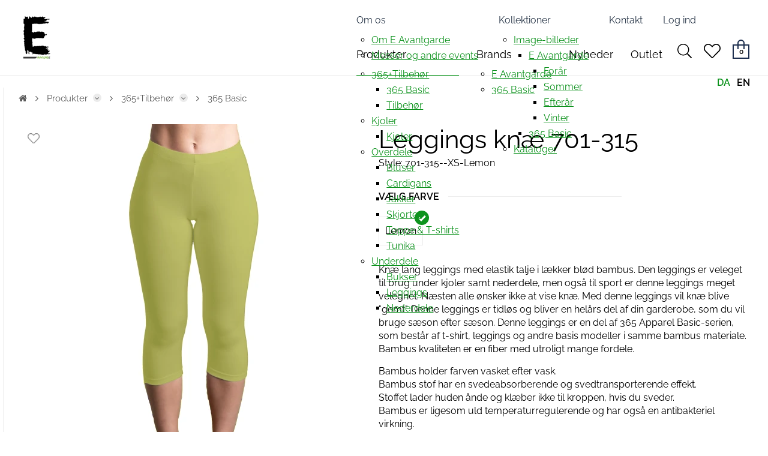

--- FILE ---
content_type: text/html; charset=UTF-8
request_url: https://e-avantgarde.dk/h/data/responsive-menu.axd?refurl=https://e-avantgarde.dk/katalog/eaEA-40/ea701-315--XS-Lemon
body_size: 588
content:


                                      
    <ul>
                                                  
                                                                    
                                              <li class=" selected has-children">
            <a href="/katalog/eaPRODUCTS/"  class=" selected has-children">Produkter</a>
              <ul>
                                                  
                                                                    
                                              <li class=" selected has-children">
            <a href="/katalog/eaEA-3T/"  class=" selected has-children">365+Tilbehør</a>
              <ul>
                                                  
                                                                    
                                              <li class=" selected no-children">
            <a href="/katalog/eaEA-40/"  class=" selected no-children">365 Basic</a>
                      </li>
                                                                
                                                                    
                                              <li class=" not-selected no-children">
            <a href="/katalog/eaEA-41/"  class=" not-selected no-children">Tilbehør</a>
                      </li>
                    </ul>
          </li>
                                                                
                                                                    
                                              <li class=" not-selected has-children">
            <a href="/katalog/eaEA-K/"  class=" not-selected has-children">Kjoler</a>
              <ul>
                                                  
                                                                    
                                              <li class=" not-selected no-children">
            <a href="/katalog/eaEA-30/"  class=" not-selected no-children">Kjoler</a>
                      </li>
                    </ul>
          </li>
                                                                
                                                                    
                                              <li class=" not-selected has-children">
            <a href="/katalog/eaEA-O/"  class=" not-selected has-children">Overdele</a>
              <ul>
                                                  
                                                                    
                                              <li class=" not-selected no-children">
            <a href="/katalog/eaEA-12/"  class=" not-selected no-children">Bluser</a>
                      </li>
                                                                
                                                                    
                                              <li class=" not-selected no-children">
            <a href="/katalog/eaEA-13/"  class=" not-selected no-children">Cardigans</a>
                      </li>
                                                                
                                                                    
                                              <li class=" not-selected no-children">
            <a href="/katalog/eaEA-15/"  class=" not-selected no-children">Jakker</a>
                      </li>
                                                                
                                                                    
                                              <li class=" not-selected no-children">
            <a href="/katalog/eaEA-11/"  class=" not-selected no-children">Skjorter</a>
                      </li>
                                                                
                                                                    
                                              <li class=" not-selected no-children">
            <a href="/katalog/eaEA-10/"  class=" not-selected no-children">Toppe & T-shirts</a>
                      </li>
                                                                
                                                                    
                                              <li class=" not-selected no-children">
            <a href="/katalog/eaEA-14/"  class=" not-selected no-children">Tunika</a>
                      </li>
                    </ul>
          </li>
                                                                
                                                                    
                                              <li class=" not-selected has-children">
            <a href="/katalog/eaEA-U/"  class=" not-selected has-children">Underdele</a>
              <ul>
                                                  
                                                                    
                                              <li class=" not-selected no-children">
            <a href="/katalog/eaEA-20/"  class=" not-selected no-children">Bukser</a>
                      </li>
                                                                
                                                                    
                                              <li class=" not-selected no-children">
            <a href="/katalog/eaEA-21/"  class=" not-selected no-children">Leggings</a>
                      </li>
                                                                
                                                                    
                                              <li class=" not-selected no-children">
            <a href="/katalog/eaEA-22/"  class=" not-selected no-children">Nederdele</a>
                      </li>
                    </ul>
          </li>
                    </ul>
          </li>
                                                                
                                                                    
                                              <li class=" not-selected has-children">
            <a href="/katalog/eaBRANDS/"  class=" not-selected has-children">Brands</a>
              <ul>
                                                  
                                                                    
                                              <li class=" not-selected no-children">
            <a href="/katalog/eaB-EA/"  class=" not-selected no-children">E Avantgarde</a>
                      </li>
                                                                
                                                                    
                                              <li class=" not-selected no-children">
            <a href="/katalog/eaB-365/"  class=" not-selected no-children">365 Basic</a>
                      </li>
                    </ul>
          </li>
                                                                
                                                                    
                                              <li class=" not-selected no-children">
            <a href="/katalog/eaNEW/"  class=" not-selected no-children">Nyheder</a>
                      </li>
                                                                
                                                                    
                                              <li class=" not-selected no-children">
            <a href="/katalog/eaOUTLET/"  class=" not-selected no-children">Outlet</a>
                      </li>
                    </ul>
    <ul>
                                                  
                                                                    
                                              <li class=" not-selected has-children">
            <a href="/om-e-avantgarde/"  class=" not-selected has-children">Om os</a>
              <ul>
                                                  
                                                                    
                                              <li class=" not-selected no-children">
            <a href="/om-e-avantgarde/"  class=" not-selected no-children">Om E Avantgarde</a>
                      </li>
                                                                
                                                                    
                                              <li class=" not-selected no-children">
            <a href="/messer-og-andre-events/"  class=" not-selected no-children">Messer og andre events</a>
                      </li>
                    </ul>
          </li>
                                                                
                                                                    
                                              <li class=" not-selected has-children">
            <a href="/image-billeder/#"  class=" not-selected has-children">Kollektioner</a>
              <ul>
                                                  
                                                                    
                                              <li class=" not-selected has-children">
            <a href="/image-billeder/"  class=" not-selected has-children">Image-billeder</a>
              <ul>
                                                  
                                                                    
                                              <li class=" not-selected has-children">
            <a href="/image-billeder-e-avantgarde/"  class=" not-selected has-children">E Avantgarde</a>
              <ul>
                                                  
                                                                    
                                              <li class=" not-selected no-children">
            <a href="/image-billeder-e-avantgarde-foraar/"  class=" not-selected no-children">Forår</a>
                      </li>
                                                                
                                                                    
                                              <li class=" not-selected no-children">
            <a href="/image-billeder-e-avantgarde-sommer/"  class=" not-selected no-children">Sommer</a>
                      </li>
                                                                
                                                                    
                                              <li class=" not-selected no-children">
            <a href="/image-billeder-e-avantgarde-efteraar/"  class=" not-selected no-children">Efterår</a>
                      </li>
                                                                
                                                                    
                                              <li class=" not-selected no-children">
            <a href="/image-billeder-e-avantgarde-vinter/"  class=" not-selected no-children">Vinter</a>
                      </li>
                    </ul>
          </li>
                                                                
                                                                    
                                              <li class=" not-selected no-children">
            <a href="https://www.dropbox.com/365basic"  class=" not-selected no-children">365 Basic</a>
                      </li>
                    </ul>
          </li>
                                                                
                                                                    
                                              <li class=" not-selected no-children">
            <a href="/kataloger.6851.aspx"  class=" not-selected no-children">Kataloger</a>
                      </li>
                    </ul>
          </li>
                                                                
                                                                    
                                              <li class=" not-selected no-children">
            <a href="/kontakt/"  class=" not-selected no-children">Kontakt</a>
                      </li>
                                                                
                                                                    
                                              <li>




    
  <a class="eee-show-seeems-popup-window--5766">Log ind</a>

</li>  
                    </ul>
